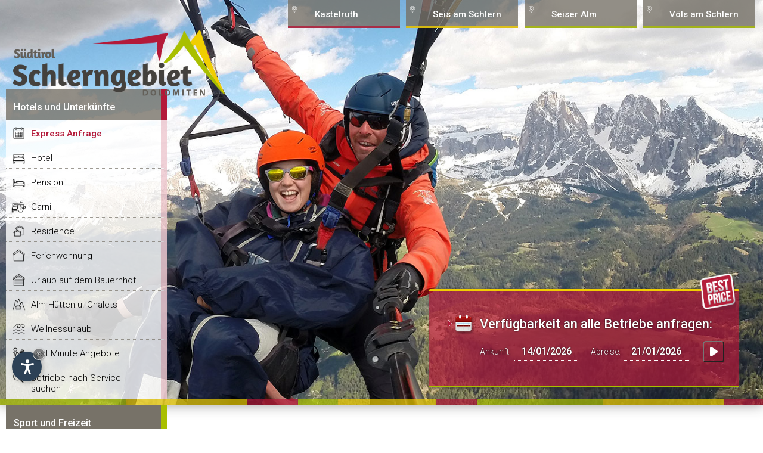

--- FILE ---
content_type: text/html
request_url: https://www.kastelruth.net/paragleiten.asp
body_size: 6326
content:
<!DOCTYPE html PUBLIC "-//W3C//DTD XHTML 1.0 Transitional//EN" "http://www.w3.org/TR/xhtml1/DTD/xhtml1-transitional.dtd">
<html xmlns="http://www.w3.org/1999/xhtml" lang="de">
<head>
<style>#slide_box { background: url('/_img_global/_slides/sc/parapendio.jpg') no-repeat center top; background-size: cover; }</style>
<meta http-equiv="Content-Type" content="text/html; charset=iso-8859-1" />
<title>Paragleiten im Schlerngebiet - Tandemparagleitfl&uuml;ge im Reich des Schlerns</title>
<meta name="keywords" content="Paragleiten, Schlerngebiet, Tandemparagleitfl&uuml;ge, Schlern, Gleitschirmflug, Dolomiten, Jahreszeit, Erlebnis" />
<meta name="description" content="Abheben  und Staunen - Ein Gleitschirmflug in den Dolomiten ist zu jeder Jahreszeit ein  besonderes Erlebnis" />
<meta name="author" content="Internet Service - www.internetservice.eu" />

<link rel="alternate" href="http://www.castelrotto.net/parapendio.asp" hreflang="it" lang="it" />
<link rel="alternate" href="http://www.kastelruth.net/paragleiten.asp" hreflang="de" lang="de" />
<link rel="alternate" href="http://www.altipiano-dello-sciliar.com/paragliding.asp" hreflang="en" lang="en" />
<meta name="language" content="de" />
<meta http-equiv="language" content="de" />
<meta http-equiv="Content-Language" content="de" />
<link rel="stylesheet" href="https://www.internetservice.it/cookies/is_cookies.css" media="print" onload="this.media='all'">
<script defer src="https://www.internetservice.it/cookies/is_cookies.js?lang=de"></script>
<script type="text/plain" data-cookiecategory="analytics">(function(w,d,s,l,i){w[l]=w[l]||[];w[l].push({'gtm.start':
new Date().getTime(),event:'gtm.js'});var f=d.getElementsByTagName(s)[0],
j=d.createElement(s),dl=l!='dataLayer'?'&l='+l:'';j.async=true;j.src=
'https://www.googletagmanager.com/gtm.js?id='+i+dl;f.parentNode.insertBefore(j,f);
})(window,document,'script','dataLayer','GTM-W8HPVG3');</script>

	<link rel="stylesheet" href="_scr_global/style2.css" type="text/css" media="all" />
	<script>var cur_language = "de";</script>
	
	<link rel="stylesheet" type="text/css" href="//code.jquery.com/ui/1.12.1/themes/base/jquery-ui.css" />
	<link rel="stylesheet" href="_scr_global/fancybox/jquery.fancybox-1.3.1b.css" />
	<script src="https://ajax.googleapis.com/ajax/libs/jquery/1.12.4/jquery.min.js"></script>
	<script src="https://ajax.googleapis.com/ajax/libs/jqueryui/1.12.1/jquery-ui.min.js"></script>
	<script src="_scr_global/fancybox/jquery.fancybox-1.3.1.js"></script>
	<script src="_scr_global/jquery.simpletip-1.3.1.pack.js"></script>
	
	<script type="text/javascript" src="_scr_global/functions2.js" defer></script>
	
	<script type="text/javascript" src="_scr_global/functions_de.js" defer></script>
	
					<style>#slide_box { background: url('../layout/slides/Default.jpg') no-repeat center top; background-size: cover; }</style>
				
	<script type="text/javascript"></script>
	<script type="text/javascript" src="/_scr_global/new_layout.js"></script><style>#slide_box { background: url('/_img_global/_slides/sc/parapendio.jpg') no-repeat center top; background-size: cover; }</style>
	<meta name="viewport" content="width=device-width,initial-scale=1.0,maximum-scale=1.0">


</head>

<body onload="Javascript:rembox('');">
	<div id="bgheader"></div>
	<div id="header">
		<div id="left_shadow">&nbsp;</div>
		<div id="line_top"><img src="img/_layout/pixel.gif" width="1" height="1" alt="" /></div>
		<div id="right_shadow">&nbsp;</div>
		<div id="logo_overlay">
			<div id="logo"><a href="http://www.kastelruth.net"><img src="../_img_global/logos/logo_schlern_de.png" alt="Schlerngebiet" border="0" /></a></div>
		</div>
		<div id="top_menu_01">
			<noscript><iframe src="<https://www.googletagmanager.com/ns.html?id=GTM-W8HPVG3>"
height="0" width="0" style="display:none;visibility:hidden"></iframe></noscript>
				<div id="left_menu_fixed" class="left_menu_list_fixed ">
				<p class="left_menu_head_fixed">Hotels und Unterk&uuml;nfte</p>
				<div class="left_menu_body_fixed">
					<a href="verfuegbarkeitsanfrage.asp">Express Anfrage
</a>
					<a href="hotels.asp">Hotel</a>
					<a href="pensionen.asp">Pension</a>
					<a href="garnis.asp">Garni</a>
					<a href="residence.asp">Residence</a>
					<a href="ferienwohnungen.asp">Ferienwohnung</a>
					<a href="urlaub-auf-dem-bauernhof.asp">Urlaub auf dem Bauernhof</a>
					<a href="alm-huetten.asp">Alm Hütten u. Chalets</a>
					<a href="hotel-ferienwohnung-mit-wellnessbereich.asp">Wellnessurlaub</a>
					<a href="last-minute-angebote.asp">Last Minute Angebote
</a>
					<a href="unterkunft-services.asp">Betriebe nach Service suchen</a>
				</div>
			</div>

	  	</div>
		<div id="top_menu">
			<div id="top_menu_02" class="menu_4"><a href="#" class="top_menu_link">Kastelruth</a></div>
			<div id="top_menu_03" class="menu_4"><a href="#" class="top_menu_link">Seis am Schlern</a></div>
			<div id="top_menu_04" class="menu_4"><a href="#" class="top_menu_link">Seiser Alm</a></div>
			<div id="top_menu_05" class="menu_4"><a href="#" class="top_menu_link">V&ouml;ls am Schlern</a></div>
		</div>
		<div id="top_menu_container" class="portal1">		<div id="top_menu_drop_2" class="menu_4 menu_111">
		<div class="top_menu_drop_title">Kastelruth</div>
			<a href="http://www.kastelruth.org/" class="top_menu_item0">Kastelruth</a>
			<a href="http://www.kastelruth.org/hotels.asp" class="top_menu_item0">Hotel</a>
			<a href="http://www.kastelruth.org/pensionen.asp" class="top_menu_item0">Pension</a>
			<a href="http://www.kastelruth.org/garnis.asp" class="top_menu_item0">Garni</a>
			<a href="http://www.kastelruth.org/residence.asp" class="top_menu_item0">Residence</a>
			<a href="http://www.kastelruth.org/ferienwohnungen.asp" class="top_menu_item0">Ferienwohnung</a>
			<a href="http://www.kastelruth.org/urlaub-auf-dem-bauernhof.asp" class="top_menu_item0">Urlaub auf dem Bauernhof</a>
			<a href="http://www.kastelruth.org/alm-huetten.asp" class="top_menu_item0">Alm Hütten</a>
			<a href="http://www.kastelruth.org/hotel-ferienwohnung-mit-wellnessbereich.asp
" class="top_menu_item0">Wellnessurlaub</a>
		</div>
		<div id="top_menu_drop_3" class="menu_4 menu_222">
		<div class="top_menu_drop_title">Seis am Schlern</div>
			<a href="http://www.seis-am-schlern.com/" class="top_menu_item0">Seis am Schlern</a>
			<a href="http://www.seis-am-schlern.com/hotels.asp" class="top_menu_item0">Hotel</a>
			<a href="http://www.seis-am-schlern.com/pensionen.asp" class="top_menu_item0">Pension</a>
			<a href="http://www.seis-am-schlern.com/garnis.asp" class="top_menu_item0">Garni</a>
			<a href="http://www.seis-am-schlern.com/residence.asp" class="top_menu_item0">Residence</a>
			<a href="http://www.seis-am-schlern.com/ferienwohnungen.asp" class="top_menu_item0">Ferienwohnung</a>
			<a href="http://www.seis-am-schlern.com/urlaub-auf-dem-bauernhof.asp" class="top_menu_item0">Urlaub auf dem Bauernhof</a>
			<a href="http://www.seis-am-schlern.com/alm-huetten.asp" class="top_menu_item0">Alm Hütten</a>
			<a href="http://www.seis-am-schlern.com/hotel-ferienwohnung-mit-wellnessbereich.asp
" class="top_menu_item0">Wellnessurlaub</a>
		</div>
		<div id="top_menu_drop_4" class="menu_4 menu_333">
		<div class="top_menu_drop_title">Seiser Alm</div>
			<a href="http://www.seiseralm.bz.it/" class="top_menu_item0">Seiser Alm</a>
			<a href="http://www.seiseralm.bz.it/hotels.asp" class="top_menu_item0">Hotel</a>
			<a href="http://www.seiseralm.bz.it/pensionen.asp" class="top_menu_item0">Pension</a>
			<a href="http://www.seiseralm.bz.it/garnis.asp" class="top_menu_item0">Garni</a>
			<a href="http://www.seiseralm.bz.it/residence.asp" class="top_menu_item0">Residence</a>
			<a href="http://www.seiseralm.bz.it/ferienwohnungen.asp" class="top_menu_item0">Ferienwohnung</a>
			<a href="http://www.seiseralm.bz.it/urlaub-auf-dem-bauernhof.asp" class="top_menu_item0">Urlaub auf dem Bauernhof</a>
			<a href="http://www.seiseralm.bz.it/alm-huetten.asp" class="top_menu_item0">Alm Hütten</a>
			<a href="http://www.seiseralm.bz.it/hotel-ferienwohnung-mit-wellnessbereich.asp
" class="top_menu_item0">Wellnessurlaub</a>
		</div>
		<div id="top_menu_drop_5" class="menu_4 menu_444">
		<div class="top_menu_drop_title">V&ouml;ls am Schlern</div>
			<a href="http://www.voels-am-schlern.com/" class="top_menu_item0">V&ouml;ls am Schlern</a>
			<a href="http://www.voels-am-schlern.com/hotels.asp" class="top_menu_item0">Hotel</a>
			<a href="http://www.voels-am-schlern.com/pensionen.asp" class="top_menu_item0">Pension</a>
			<a href="http://www.voels-am-schlern.com/garnis.asp" class="top_menu_item0">Garni</a>
			<a href="http://www.voels-am-schlern.com/residence.asp" class="top_menu_item0">Residence</a>
			<a href="http://www.voels-am-schlern.com/ferienwohnungen.asp" class="top_menu_item0">Ferienwohnung</a>
			<a href="http://www.voels-am-schlern.com/urlaub-auf-dem-bauernhof.asp" class="top_menu_item0">Urlaub auf dem Bauernhof</a>
			<a href="http://www.voels-am-schlern.com/alm-huetten.asp" class="top_menu_item0">Alm Hütten</a>
			<a href="http://www.voels-am-schlern.com/hotel-ferienwohnung-mit-wellnessbereich.asp
" class="top_menu_item0">Wellnessurlaub</a>
		</div>
		</div>
		<div id="slide_box"></div>
	</div>
	<div id="content">
		<div id="content_left">
			  			<div id="left_menu" class="left_menu_list ">
			  <p class="left_menu_head  left_menu_head_sport">Sport und Freizeit</p>
				<div class="left_menu_body left_menu_body_sport">
					<a href="ski-pisten.asp">Skipisten
</a>
					<a href="ski-schulen.asp">Skischulen
</a>
					<a href="ski-verleih.asp">Skiverleihe
</a>
					<a href="langlauf.asp">Langlauf
</a>
					<a href="rodeln.asp">Rodeln
</a>
					<a href="bergfuehrer.asp">Bergführer
</a>
					<a href="wandern.asp">Wandern
</a>
					<a href="schwimmen.asp">Schwimmen
</a>
					<a href="tennis.asp">Tennis
</a>
					<a href="mountainbike.asp">Mountainbike
</a>
					<a href="golf.asp">Golf
</a>
					<a href="reiten.asp">Reiten</a>
					<a href="paragleiten.asp" class="menu_left_selected">Paragleiten</a>
				</div>
			  <p class="left_menu_head left_menu_head_info">Touristeninformationen</p>
				<div class="left_menu_body left_menu_body_info">
					<a href="allgemeine-informationen.asp">Allgemeine Informationen
</a>
					<a href="tradition-und-kultur.asp">Tradition und Kultur
</a>
					<a href="veranstaltungen.asp">Veranstaltungen 
</a>
					<a href="sehenswuerdigkeiten.asp">Sehenswürdigkeiten
</a>
					<a href="taxi-bus-service.asp">Taxi und Bus Service
</a>
					<a href="aufstiegsanlagen.asp">Aufstiegsanlagen
</a>
					<a href="restaurants-und-gastronomie.asp">Restaurants und Gastronomie
</a>
					<a href="shopping.asp">Shopping</a>
					<a href="wetter.asp">Wetter
</a>
					<a href="anfahrt.asp">Anfahrt
</a>
				</div>
			  <p class="left_menu_head left_menu_head_webcam">Webcams, Bilder und Videos</p>
				<div class="left_menu_body left_menu_body_webcam">
					<a href="fotogalerie.asp">Fotogalerie
</a>
					<a href="videogalerie.asp">Videogalerie
</a>
					<a href="webcams.asp">Webcams
</a>
				</div>
			  <p class="left_menu_head" style="cursor:pointer" onclick="Javascript:OpenLink('default.asp')">Home</p>
				<div id="menu_left_bottom_space">&nbsp;</div>
			</div>

		</div>		<div id="content_center_big">
        	<div id="hotel_list_top_request_dm">
                	<div id="hotel_list_top_request">
                    		<form name="qr_form" id="qr_form" action="verfuegbarkeitsanfrage.asp" method="post" class="">
					<img src="/_img_global/bestprice.png" alt="Best Price Guarantee" class="qr_bestprice" />
					<img class="hotel_list_arrow_icon" src="../img/_layout/redarrow.gif" alt="" />
					<img class="hotel_list_calendar_icon" src="../img/_layout/cal_big.png" alt="" />
					<span class="hotel_list_top_request_title">Verf&uuml;gbarkeit an alle Betriebe anfragen:</span><br />
					Ankunft: <input type="text" class="hotel_list_top_request_input" id="qr_arrival" name="qr_arrival" value="14/01/2026" />
					&nbsp; Abreise: <input type="text" class="hotel_list_top_request_input" id="qr_departure" name="qr_departure" value="21/01/2026" />
					<input id="top_request_btn" type="button" class="hotel_list_top_btn_send" value=" " onclick="Javascript:Top_Request_Send();" />
				</form>

                	</div>
            </div>
			<div id="hotel_details_page_title">
				<h1>Paragleiten  im Schlerngebiet - Tandemparagleitfl&uuml;ge im Reich des Schlerns</h1>
		  </div>
    <div id="content_box">
	  <div id="hotel_details_box_info"> 
			    <h2>Abheben  und Staunen - Ein Gleitschirmflug in den Dolomiten ist zu jeder Jahreszeit ein  besonderes Erlebnis</h2>
			      <p>Das  Schlerngebiet ist ein fantastisches Fluggebiet und l&auml;dt Abenteuerlustige zu  einem unvergesslichen Tandemparagleitflug ein. Begleitet werden sie dabei von  einem erfahrenen Fluglehrer. <br />
Erleben Sie den Traum vom Fliegen hautnah und schweben Sie lautlos &uuml;ber das  Feriengebiet in den S&uuml;dtiroler Dolomiten. Der m&auml;chtige Schlern, die Seiser Alm,  D&ouml;rfer und T&auml;ler - die idyllische Landschaft des UNESCO Weltnaturerbes breitet  sich unter Ihnen aus und ist von oben fast noch sch&ouml;ner. Nur ein kurzer Sprint  trennt Sie vom ultimativen Gef&uuml;hl die Freiheit des Fliegens voll und ganz auszukosten.  Machen Sie sich selbst oder anderen ein Geschenk und erleben Sie ein echtes  Urlaubshighlight beim Gleitschirmfliegen.</p>
			    <br />

<div id="accordion">
	<div class="homelist_box">
		<h3> Tandemflüge Paragleiten in den Dolomiten </h3>
		<img src="/_img_global/pages/fly2.jpg" alt="Fly 2">
		
		<strong>Fly 2 Tandemflüge</strong><br />
		I-39040 Seiseralm (BZ) <br />
		Dolomiten - S&uuml;dtirol <br />
		Tel. +39 335 5716500<br />
		
		<a href="http://www.fly2.info/?utm_source=kastelruth.net&utm_medium=link&utm_campaign=Internet Service" class="map_button" target="_blank">Website &ouml;ffnen &gt;</a>
	</div>
	<div class="homelist_box">
		<h3> Alps Activ Siusi </h3>
		<img src="/_img_global/pages/alpsaktivsiusi.png" alt="Alps Aktiv">
		
		<strong>Alps Activ Siusi</strong><br />
		I-39040 Seis am Schlern (BZ) <br />
		Dolomiten - S&uuml;dtirol <br />
		
		<!--<a href="https://www.ski3000.it/?utm_source=kastelruth.net&utm_medium=link&utm_campaign=Internet Service" class="map_button" target="_blank">Visit the website &gt;</a>-->
	</div>
</div>

								<p><img src="_img_global/pages/fly2_global.jpg"/></p>
			  </div>
<div id="hotel_details_box_address">
					<div class="page_right_title">Bildergalerie:</div>
<a href="../img/_thumbnails/b/para01.jpg" rel="fbox"><img src="../img/_thumbnails/b/para01.jpg" class="right_page_gal_1" border="0" alt="gallery_01" /></a>
<a href="../img/_thumbnails/b/para02.jpg" rel="fbox"><img src="../img/_thumbnails/b/para02.jpg" class="right_page_gal_2" border="0" alt="gallery_02" /></a>
<a href="../img/_thumbnails/b/para03.jpg" rel="fbox"><img src="../img/_thumbnails/b/para03.jpg" class="right_page_gal_3" border="0" alt="gallery_03" /></a>
<a href="../img/_thumbnails/b/para04.jpg" rel="fbox"><img src="../img/_thumbnails/b/para04.jpg" class="right_page_gal_4" border="0" alt="gallery_04" /></a>
<div class="page_right_title">Veranstaltungen:</div>
<a href="veranstaltungen.asp?id=48" class="right_event"><span class="right_event_date">30/01/2026</span><br /><span class="right_event_title">18. S&uuml;dtirol Moonlight Classic Seiser Alm - ab 20.00 Uhr</span></a><a href="veranstaltungen.asp?id=84" class="right_event"><span class="right_event_date">29/05/2026 - 31/05/2026</span><br /><span class="right_event_title">Oswald von Wolkenstein Ritt</span></a><a href="veranstaltungen.asp" class="right_event_more">Alle anzeigen &gt;</a>
<div class="page_right_title">Wettervorhersage:</div>

<div class="page_right_title">Unterk&uuml;nfte im Schlerngebiet:</div>
<a href="verfuegbarkeitsanfrage.asp" class="page_right_requestlink">Verf&uuml;gbarkeit anfragen</a><a href="unterkuenfte-mit-kinderbetreuung.asp" class="page_right_memolink">Unterk&uuml;nfte mit Kinderbetreuung</a><a href="unterkuenfte-mit-gefuehrten-wanderungen.asp" class="page_right_memolink">Unterk&uuml;nfte mit Gef&uuml;hrten Wanderungen</a><a href="unterkuenfte-mit-wellnessbereich.asp" class="page_right_memolink">Unterk&uuml;nfte mit Wellnessbereich</a>
				</div>
			</div>
		</div>
	</div>
	<div id="footer">
		<div id="footer_content">
			<div id="remember_box_container" class="">&nbsp;</div>
<a href="suche.asp" class="hotel_search_link"><img src="/_img_global/icons/icn_acc_src.png" /><b>Unterkunft</b> suchen...</a><div class="copyright">Copyright &copy; <a href="https://www.internetservice.eu"><span style="text-transform:uppercase">Internet Service</span></a> &nbsp; | &nbsp; <a href="impressum.asp">Impressum</a> &nbsp;&nbsp;&nbsp;|&nbsp;&nbsp;&nbsp; P.IVA 02296350214</div><a href="verfuegbarkeitsanfrage.asp" class="mob_request"><img src="/_img_global/bestprice.png" />Unverbindliche Anfrage &gt;</a><div id="language_box" class=""><a href="http://www.altipiano-dello-sciliar.com/paragliding.asp" class="language_link" lang="en">english</a><a href="http://www.kastelruth.net/paragleiten.asp" class="language_select" lang="de">deutsch</a><a href="http://www.castelrotto.net/parapendio.asp" class="language_link" lang="it">italiano</a>
<a href="Javascript:goToByScroll('header')" class="language_link">&and;</a></div>
		</div>
	</div>
	<script type="text/javascript" src="_scr_global/functions_footer.js"></script>
		<div id='smart' class=''>		<div id='smart_menu'>			<div class='smart_voce' id='smart_voce_strutture'>Hotels und Unterk&uuml;nfte</div>			<div class='smart_voce' id='smart_voce_fie' open_menu='menu_111'>V&ouml;ls am Schlern</div>			<div class='smart_voce' id='smart_voce_castelrotto' open_menu='menu_222'>Kastelruth</div>			<div class='smart_voce' id='smart_voce_siusi' open_menu='menu_333'>Seis am Schlern</div>			<div class='smart_voce' id='smart_voce_alpe' open_menu='menu_444'>Seiser Alm</div>			<div class='smart_voce' id='smart_voce_ricerca_avanzata' onclick="Javascript:OpenLink('suche.asp')" >Unterkunft Suchen</div>			<div class='smart_voce' id='smart_voce_ricerca_per_servizi' onclick="Javascript:OpenLink('unterkunft-services.asp')" >Betriebe nach Service suchen</div>			<div class='smart_voce' id='smart_voce_sport'>Sport und Freizeit</div>			<div class='smart_voce' id='smart_voce_info'>Touristeninformationen</div>			<div class='smart_voce' id='smart_voce_webcam'>Webcams, Bilder und Videos</div>			<div class='smart_voce' onclick="Javascript:OpenLink('default.asp')" id='smart_voce_home'>Home</div>		</div>		<div id='smart_buttons' class='smart_buttons_entry'>			<div class='smart_button hidden' id='smart_link_back'></div>			<div class='smart_button' id='smart_link_menu'></div>			<div class='smart_button' id='smart_link_fast' onclick="Javascript:OpenLink('verfuegbarkeitsanfrage.asp')" ></div>			<div class='smart_button' id='smart_link_preferiti'></div>			<div class='smart_button' id='smart_link_ricerca'></div>			<div class='smart_button' id='smart_link_alloggi'></div>			<div class='smart_button' id='smart_link_lingue'></div>			<div class='smart_button hidden' id='smart_link_close'></div>			<a id='goTop_clone' href="Javascript:goToByScroll('header')"></a>		</di'>	</div>	<div id="remember_box_void">Sie haben keine Favoriten eingef&uuml;gt.<!--<br/>Usa la funzione <i class='add_remember'></i> per aggiungere una struttura ai tuoi preferiti. /*inserire un testo che spiga e invita alla funzione preferiti*/--></div>	<div id="ricerche_box">		<div id="ricerca_1" onclick="Javascript:OpenLink('suche.asp')">Erweiterte Suche</div>		<div id="ricerca_2" onclick="Javascript:OpenLink('unterkunft-services.asp')">Betriebe nach Service suchen</div>	</div>	<div id="smart_link_menu_clone"><div class="mobile_btn not-active"><span></span><span></span><span></span></div></div>	<div id="smart_menu_sites"></div><script>history.pushState(null,null,location.href);window.onpopstate=function(){history.go(1);};</script>
	<script type="text/javascript">
	
	</script>
</body>
</html>

--- FILE ---
content_type: application/javascript
request_url: https://www.kastelruth.net/_scr_global/functions_footer.js
body_size: 235
content:
var scrollSpeed = 10; 		// Speed in milliseconds
var step = 1; 				// How many pixels to move per step
var current = 0;			// The current pixel row
var imageHeight = 489;		// Background image height
var headerHeight = 489;		// How tall the header is.
//The pixel row where to start a new loop
var restartPosition = -(imageHeight - headerHeight);
/*
function scrollBg(){
	//Go to next pixel row.
	current -= step;
	//If at the end of the image, then go to the top.
	if (current == restartPosition){
		current = 0;
	}
	//Set the CSS of the header.
	$('#bgheader').css("background-position",""+current+"px 0");
}

//Calls the scrolling function repeatedly
var init = setInterval("scrollBg()", scrollSpeed);
*/

--- FILE ---
content_type: application/javascript
request_url: https://www.kastelruth.net/_scr_global/fancybox/jquery.fancybox-1.3.1.js
body_size: 9156
content:
/*
 * FancyBox - jQuery Plugin
 * Simple and fancy lightbox alternative
 *
 * Examples and documentation at: http://fancybox.net
 * 
 * Copyright (c) 2008 - 2010 Janis Skarnelis
 *
 * Version: 1.3.1 (05/03/2010)
 * Requires: jQuery v1.3+
 *
 * Dual licensed under the MIT and GPL licenses:
 *   http://www.opensource.org/licenses/mit-license.php
 *   http://www.gnu.org/licenses/gpl.html
 */

(function($) {

	var tmp, loading, overlay, wrap, outer, inner, close, nav_left, nav_right,

		selectedIndex = 0, selectedOpts = {}, selectedArray = [], currentIndex = 0, currentOpts = {}, currentArray = [],

		ajaxLoader = null, imgPreloader = new Image(), imgRegExp = /\.(jpg|gif|png|bmp|jpeg)(.*)?$/i, swfRegExp = /[^\.]\.(swf)\s*$/i,

		loadingTimer, loadingFrame = 1,

		start_pos, final_pos, busy = false, shadow = 20, fx = $.extend($('<div/>')[0], { prop: 0 }), titleh = 0, 

		isIE6 = !$.support.opacity && !window.XMLHttpRequest,

		/*
		 * Private methods 
		 */

		fancybox_abort = function() {
			loading.hide();

			imgPreloader.onerror = imgPreloader.onload = null;

			if (ajaxLoader) {
				ajaxLoader.abort();
			}

			tmp.empty();
		},

		fancybox_error = function() {
			$.fancybox('<p id="fancybox_error">The requested content cannot be loaded.<br />Please try again later.</p>', {
				'scrolling'		: 'no',
				'padding'		: 20,
				'transitionIn'	: 'none',
				'transitionOut'	: 'none'
			});
		},

		fancybox_get_viewport = function() {
			return [ $(window).width(), $(window).height(), $(document).scrollLeft(), $(document).scrollTop() ];
		},

		fancybox_get_zoom_to = function () {
			var view	= fancybox_get_viewport(),
				to		= {},

				margin = currentOpts.margin,
				resize = currentOpts.autoScale,

				horizontal_space	= (shadow + margin) * 2,
				vertical_space		= (shadow + margin) * 2,
				double_padding		= (currentOpts.padding * 2),
				
				ratio;

			if (currentOpts.width.toString().indexOf('%') > -1) {
				to.width = ((view[0] * parseFloat(currentOpts.width)) / 100) - (shadow * 2) ;
				resize = false;

			} else {
				to.width = currentOpts.width + double_padding;
			}

			if (currentOpts.height.toString().indexOf('%') > -1) {
				to.height = ((view[1] * parseFloat(currentOpts.height)) / 100) - (shadow * 2);
				resize = false;

			} else {
				to.height = currentOpts.height + double_padding;
			}

			if (resize && (to.width > (view[0] - horizontal_space) || to.height > (view[1] - vertical_space))) {
				if (selectedOpts.type == 'image' || selectedOpts.type == 'swf') {
					horizontal_space	+= double_padding;
					vertical_space		+= double_padding;

					ratio = Math.min(Math.min( view[0] - horizontal_space, currentOpts.width) / currentOpts.width, Math.min( view[1] - vertical_space, currentOpts.height) / currentOpts.height);

					to.width	= Math.round(ratio * (to.width	- double_padding)) + double_padding;
					to.height	= Math.round(ratio * (to.height	- double_padding)) + double_padding;

				} else {
					to.width	= Math.min(to.width,	(view[0] - horizontal_space));
					to.height	= Math.min(to.height,	(view[1] - vertical_space));
				}
			}

			to.top	= view[3] + ((view[1] - (to.height	+ (shadow * 2 ))) * 0.5);
			to.left	= view[2] + ((view[0] - (to.width	+ (shadow * 2 ))) * 0.5);

			if (currentOpts.autoScale === false) {
				to.top	= Math.max(view[3] + margin, to.top);
				to.left	= Math.max(view[2] + margin, to.left);
			}

			return to;
		},

		fancybox_format_title = function(title) {
			if (title && title.length) {
				switch (currentOpts.titlePosition) {
					case 'inside':
						return title;
					case 'over':
						return '<span id="fancybox-title-over">' + title + '</span>';
					default:
						return '<span id="fancybox-title-wrap"><span id="fancybox-title-left"></span><span id="fancybox-title-main">' + title + '</span><span id="fancybox-title-right"></span></span>';
				}
			}

			return false;
		},

		fancybox_process_title = function() {
			var title	= currentOpts.title,
				width	= final_pos.width - (currentOpts.padding * 2),
				titlec	= 'fancybox-title-' + currentOpts.titlePosition;
				
			$('#fancybox-title').remove();

			titleh = 0;

			if (currentOpts.titleShow === false) {
				return;
			}

			title = $.isFunction(currentOpts.titleFormat) ? currentOpts.titleFormat(title, currentArray, currentIndex, currentOpts) : fancybox_format_title(title);

			if (!title || title === '') {
				return;
			}

			$('<div id="fancybox-title" class="' + titlec + '" />').css({
				'width'			: width,
				'paddingLeft'	: currentOpts.padding,
				'paddingRight'	: currentOpts.padding
			}).html(title).appendTo('body');

			switch (currentOpts.titlePosition) {
				case 'inside':
					titleh = $("#fancybox-title").outerHeight(true) - currentOpts.padding;
					final_pos.height += titleh;
				break;

				case 'over':
					$('#fancybox-title').css('bottom', currentOpts.padding);
				break;

				default:
					$('#fancybox-title').css('bottom', $("#fancybox-title").outerHeight(true) * -1);
				break;
			}

			$('#fancybox-title').appendTo( outer ).hide();
		},

		fancybox_set_navigation = function() {
			$(document).unbind('keydown.fb').bind('keydown.fb', function(e) {
				if (e.keyCode == 27 && currentOpts.enableEscapeButton) {
					e.preventDefault();
					$.fancybox.close();

				} else if (e.keyCode == 37) {
					e.preventDefault();
					$.fancybox.prev();

				} else if (e.keyCode == 39) {
					e.preventDefault();
					$.fancybox.next();
				}
			});

			if ($.fn.mousewheel) {
				wrap.unbind('mousewheel.fb');

				if (currentArray.length > 1) {
					wrap.bind('mousewheel.fb', function(e, delta) {
						e.preventDefault();

						if (busy || delta === 0) {
							return;
						}

						if (delta > 0) {
							$.fancybox.prev();
						} else {
							$.fancybox.next();
						}
					});
				}
			}

			if (!currentOpts.showNavArrows) { return; }

			if ((currentOpts.cyclic && currentArray.length > 1) || currentIndex !== 0) {
				nav_left.show();
			}

			if ((currentOpts.cyclic && currentArray.length > 1) || currentIndex != (currentArray.length -1)) {
				nav_right.show();
			}
		},

		fancybox_preload_images = function() {
			var href, 
				objNext;
				
			if ((currentArray.length -1) > currentIndex) {
				href = currentArray[ currentIndex + 1 ].href;

				if (typeof href !== 'undefined' && href.match(imgRegExp)) {
					objNext = new Image();
					objNext.src = href;
				}
			}

			if (currentIndex > 0) {
				href = currentArray[ currentIndex - 1 ].href;

				if (typeof href !== 'undefined' && href.match(imgRegExp)) {
					objNext = new Image();
					objNext.src = href;
				}
			}
		},

		_finish = function () {
			inner.css('overflow', (currentOpts.scrolling == 'auto' ? (currentOpts.type == 'image' || currentOpts.type == 'iframe' || currentOpts.type == 'swf' ? 'hidden' : 'auto') : (currentOpts.scrolling == 'yes' ? 'auto' : 'visible')));

			if (!$.support.opacity) {
				inner.get(0).style.removeAttribute('filter');
				wrap.get(0).style.removeAttribute('filter');
			}

			$('#fancybox-title').show();

			if (currentOpts.hideOnContentClick)	{
				inner.one('click', $.fancybox.close);
			}
			if (currentOpts.hideOnOverlayClick)	{
				overlay.one('click', $.fancybox.close);
			}

			if (currentOpts.showCloseButton) {
				close.show();
			}

			fancybox_set_navigation();

			$(window).bind("resize.fb", $.fancybox.center);

			if (currentOpts.centerOnScroll) {
				$(window).bind("scroll.fb", $.fancybox.center);
			} else {
				$(window).unbind("scroll.fb");
			}

			if ($.isFunction(currentOpts.onComplete)) {
				currentOpts.onComplete(currentArray, currentIndex, currentOpts);
			}

			busy = false;

			fancybox_preload_images();
		},

		fancybox_draw = function(pos) {
			var width	= Math.round(start_pos.width	+ (final_pos.width	- start_pos.width)	* pos),
				height	= Math.round(start_pos.height	+ (final_pos.height	- start_pos.height)	* pos),

				top		= Math.round(start_pos.top	+ (final_pos.top	- start_pos.top)	* pos),
				left	= Math.round(start_pos.left	+ (final_pos.left	- start_pos.left)	* pos);

			wrap.css({
				'width'		: width		+ 'px',
				'height'	: height	+ 'px',
				'top'		: top		+ 'px',
				'left'		: left		+ 'px'
			});

			width	= Math.max(width - currentOpts.padding * 2, 0);
			height	= Math.max(height - (currentOpts.padding * 2 + (titleh * pos)), 0);

			inner.css({
				'width'		: width		+ 'px',
				'height'	: height	+ 'px'
			});

			if (typeof final_pos.opacity !== 'undefined') {
				wrap.css('opacity', (pos < 0.5 ? 0.5 : pos));
			}
		},

		fancybox_get_obj_pos = function(obj) {
			var pos		= obj.offset();

			pos.top		+= parseFloat( obj.css('paddingTop') )	|| 0;
			pos.left	+= parseFloat( obj.css('paddingLeft') )	|| 0;

			pos.top		+= parseFloat( obj.css('border-top-width') )	|| 0;
			pos.left	+= parseFloat( obj.css('border-left-width') )	|| 0;

			pos.width	= obj.width();
			pos.height	= obj.height();

			return pos;
		},

		fancybox_get_zoom_from = function() {
			var orig = selectedOpts.orig ? $(selectedOpts.orig) : false,
				from = {},
				pos,
				view;

			if (orig && orig.length) {
				pos = fancybox_get_obj_pos(orig);

				from = {
					width	: (pos.width	+ (currentOpts.padding * 2)),
					height	: (pos.height	+ (currentOpts.padding * 2)),
					top		: (pos.top		- currentOpts.padding - shadow),
					left	: (pos.left		- currentOpts.padding - shadow)
				};
				
			} else {
				view = fancybox_get_viewport();

				from = {
					width	: 1,
					height	: 1,
					top		: view[3] + view[1] * 0.5,
					left	: view[2] + view[0] * 0.5
				};
			}

			return from;
		},

		fancybox_show = function() {
			loading.hide();

			if (wrap.is(":visible") && $.isFunction(currentOpts.onCleanup)) {
				if (currentOpts.onCleanup(currentArray, currentIndex, currentOpts) === false) {
					$.event.trigger('fancybox-cancel');

					busy = false;
					return;
				}
			}

			currentArray	= selectedArray;
			currentIndex	= selectedIndex;
			currentOpts		= selectedOpts;

			inner.get(0).scrollTop	= 0;
			inner.get(0).scrollLeft	= 0;

			if (currentOpts.overlayShow) {
				if (isIE6) {
					$('select:not(#fancybox-tmp select)').filter(function() {
						return this.style.visibility !== 'hidden';
					}).css({'visibility':'hidden'}).one('fancybox-cleanup', function() {
						this.style.visibility = 'inherit';
					});
				}

				overlay.css({
					'background-color'	: currentOpts.overlayColor,
					'opacity'			: currentOpts.overlayOpacity
				}).unbind().show();
			}

			final_pos = fancybox_get_zoom_to();

			fancybox_process_title();

			if (wrap.is(":visible")) {
				$( close.add( nav_left ).add( nav_right ) ).hide();

				var pos = wrap.position(),
					equal;

				start_pos = {
					top		:	pos.top ,
					left	:	pos.left,
					width	:	wrap.width(),
					height	:	wrap.height()
				};

				equal = (start_pos.width == final_pos.width && start_pos.height == final_pos.height);

				inner.fadeOut(currentOpts.changeFade, function() {
					var finish_resizing = function() {
						inner.html( tmp.contents() ).fadeIn(currentOpts.changeFade, _finish);
					};
					
					$.event.trigger('fancybox-change');

					inner.empty().css('overflow', 'hidden');

					if (equal) {
						inner.css({
							top			: currentOpts.padding,
							left		: currentOpts.padding,
							width		: Math.max(final_pos.width	- (currentOpts.padding * 2), 1),
							height		: Math.max(final_pos.height	- (currentOpts.padding * 2) - titleh, 1)
						});
						
						finish_resizing();

					} else {
						inner.css({
							top			: currentOpts.padding,
							left		: currentOpts.padding,
							width		: Math.max(start_pos.width	- (currentOpts.padding * 2), 1),
							height		: Math.max(start_pos.height	- (currentOpts.padding * 2), 1)
						});
						
						fx.prop = 0;

						$(fx).animate({ prop: 1 }, {
							 duration	: currentOpts.changeSpeed,
							 easing		: currentOpts.easingChange,
							 step		: fancybox_draw,
							 complete	: finish_resizing
						});
					}
				});

				return;
			}

			wrap.css('opacity', 1);

			if (currentOpts.transitionIn == 'elastic') {
				start_pos = fancybox_get_zoom_from();

				inner.css({
						top			: currentOpts.padding,
						left		: currentOpts.padding,
						width		: Math.max(start_pos.width	- (currentOpts.padding * 2), 1),
						height		: Math.max(start_pos.height	- (currentOpts.padding * 2), 1)
					})
					.html( tmp.contents() );

				wrap.css(start_pos).show();

				if (currentOpts.opacity) {
					final_pos.opacity = 0;
				}

				fx.prop = 0;

				$(fx).animate({ prop: 1 }, {
					 duration	: currentOpts.speedIn,
					 easing		: currentOpts.easingIn,
					 step		: fancybox_draw,
					 complete	: _finish
				});

			} else {
				inner.css({
						top			: currentOpts.padding,
						left		: currentOpts.padding,
						width		: Math.max(final_pos.width	- (currentOpts.padding * 2), 1),
						height		: Math.max(final_pos.height	- (currentOpts.padding * 2) - titleh, 1)
					})
					.html( tmp.contents() );

				wrap.css( final_pos ).fadeIn( currentOpts.transitionIn == 'none' ? 0 : currentOpts.speedIn, _finish );
			}
		},

		fancybox_process_inline = function() {
			tmp.width(	selectedOpts.width );
			tmp.height(	selectedOpts.height );

			if (selectedOpts.width	== 'auto') {
				selectedOpts.width = tmp.width();
			}
			if (selectedOpts.height	== 'auto') {
				selectedOpts.height	= tmp.height();
			}

			fancybox_show();
		},
		
		fancybox_process_image = function() {
			busy = true;

			selectedOpts.width	= imgPreloader.width;
			selectedOpts.height	= imgPreloader.height;

			$("<img />").attr({
				'id'	: 'fancybox-img',
				'src'	: imgPreloader.src,
				'alt'	: selectedOpts.title
			}).appendTo( tmp );

			fancybox_show();
		},

		fancybox_start = function() {
			fancybox_abort();

			var obj	= selectedArray[ selectedIndex ],
				href, 
				type, 
				title,
				str,
				emb,
				selector,
				data;

			selectedOpts = $.extend({}, $.fn.fancybox.defaults, (typeof $(obj).data('fancybox') == 'undefined' ? selectedOpts : $(obj).data('fancybox')));
			title = obj.title || $(obj).title || selectedOpts.title || '';
			
			if (obj.nodeName && !selectedOpts.orig) {
				selectedOpts.orig = $(obj).children("img:first").length ? $(obj).children("img:first") : $(obj);
			}

			if (title === '' && selectedOpts.orig) {
				title = selectedOpts.orig.attr('alt');
			}

			if (obj.nodeName && (/^(?:javascript|#)/i).test(obj.href)) {
				href = selectedOpts.href || null;
			} else {
				href = selectedOpts.href || obj.href || null;
			}

			if (selectedOpts.type) {
				type = selectedOpts.type;

				if (!href) {
					href = selectedOpts.content;
				}
				
			} else if (selectedOpts.content) {
				type	= 'html';

			} else if (href) {
				if (href.match(imgRegExp)) {
					type = 'image';

				} else if (href.match(swfRegExp)) {
					type = 'swf';

				} else if ($(obj).hasClass("iframe")) {
					type = 'iframe';

				} else if (href.match(/#/)) {
					obj = href.substr(href.indexOf("#"));

					type = $(obj).length > 0 ? 'inline' : 'ajax';
				} else {
					type = 'ajax';
				}
			} else {
				type = 'inline';
			}

			selectedOpts.type	= type;
			selectedOpts.href	= href;
			selectedOpts.title	= title;

			if (selectedOpts.autoDimensions && selectedOpts.type !== 'iframe' && selectedOpts.type !== 'swf') {
				selectedOpts.width		= 'auto';
				selectedOpts.height		= 'auto';
			}

			if (selectedOpts.modal) {
				selectedOpts.overlayShow		= true;
				selectedOpts.hideOnOverlayClick	= false;
				selectedOpts.hideOnContentClick	= false;
				selectedOpts.enableEscapeButton	= false;
				selectedOpts.showCloseButton	= false;
			}

			if ($.isFunction(selectedOpts.onStart)) {
				if (selectedOpts.onStart(selectedArray, selectedIndex, selectedOpts) === false) {
					busy = false;
					return;
				}
			}

			tmp.css('padding', (shadow + selectedOpts.padding + selectedOpts.margin));

			$('.fancybox-inline-tmp').unbind('fancybox-cancel').bind('fancybox-change', function() {
				$(this).replaceWith(inner.children());
			});

			switch (type) {
				case 'html' :
					tmp.html( selectedOpts.content );
					fancybox_process_inline();
				break;

				case 'inline' :
					$('<div class="fancybox-inline-tmp" />').hide().insertBefore( $(obj) ).bind('fancybox-cleanup', function() {
						$(this).replaceWith(inner.children());
					}).bind('fancybox-cancel', function() {
						$(this).replaceWith(tmp.children());
					});

					$(obj).appendTo(tmp);

					fancybox_process_inline();
				break;

				case 'image':
					busy = false;

					$.fancybox.showActivity();

					imgPreloader = new Image();

					imgPreloader.onerror = function() {
						fancybox_error();
					};

					imgPreloader.onload = function() {
						imgPreloader.onerror = null;
						imgPreloader.onload = null;
						fancybox_process_image();
					};

					imgPreloader.src = href;
		
				break;

				case 'swf':
					str = '<object classid="clsid:D27CDB6E-AE6D-11cf-96B8-444553540000" width="' + selectedOpts.width + '" height="' + selectedOpts.height + '"><param name="movie" value="../../scr/fancybox/' + href + '"></param>';
					emb = '';
					
					$.each(selectedOpts.swf, function(name, val) {
						str += '<param name="' + name + '" value="' + val + '"></param>';
						emb += ' ' + name + '="' + val + '"';
					});

					str += '<embed src="' + href + '" type="application/x-shockwave-flash" width="' + selectedOpts.width + '" height="' + selectedOpts.height + '"' + emb + '></embed></object>';

					tmp.html(str);

					fancybox_process_inline();
				break;

				case 'ajax':
					selector	= href.split('#', 2);
					data		= selectedOpts.ajax.data || {};

					if (selector.length > 1) {
						href = selector[0];

						if (typeof data == "string") {
							data += '&selector=' + selector[1];
						} else {
							data.selector = selector[1];
						}
					}

					busy = false;
					$.fancybox.showActivity();

					ajaxLoader = $.ajax($.extend(selectedOpts.ajax, {
						url		: href,
						data	: data,
						error	: fancybox_error,
						success : function(data, textStatus, XMLHttpRequest) {
							if (ajaxLoader.status == 200) {
								tmp.html( data );
								fancybox_process_inline();
							}
						}
					}));

				break;

				case 'iframe' :
					$('<iframe id="fancybox-frame" name="fancybox-frame' + new Date().getTime() + '" frameborder="0" hspace="0" scrolling="' + selectedOpts.scrolling + '" src="' + selectedOpts.href + '"></iframe>').appendTo(tmp);
					fancybox_show();
				break;
			}
		},

		fancybox_animate_loading = function() {
			if (!loading.is(':visible')){
				clearInterval(loadingTimer);
				return;
			}

			$('div', loading).css('top', (loadingFrame * -40) + 'px');

			loadingFrame = (loadingFrame + 1) % 12;
		},

		fancybox_init = function() {
			if ($("#fancybox-wrap").length) {
				return;
			}

			$('body').append(
				tmp			= $('<div id="fancybox-tmp"></div>'),
				loading		= $('<div id="fancybox-loading"><div></div></div>'),
				overlay		= $('<div id="fancybox-overlay"></div>'),
				wrap		= $('<div id="fancybox-wrap"></div>')
			);

			if (!$.support.opacity) {
				wrap.addClass('fancybox-ie');
				loading.addClass('fancybox-ie');
			}

			outer = $('<div id="fancybox-outer"></div>')
				.append('<div class="fancy-bg" id="fancy-bg-n"></div><div class="fancy-bg" id="fancy-bg-ne"></div><div class="fancy-bg" id="fancy-bg-e"></div><div class="fancy-bg" id="fancy-bg-se"></div><div class="fancy-bg" id="fancy-bg-s"></div><div class="fancy-bg" id="fancy-bg-sw"></div><div class="fancy-bg" id="fancy-bg-w"></div><div class="fancy-bg" id="fancy-bg-nw"></div>')
				.appendTo( wrap );

			outer.append(
				inner		= $('<div id="fancybox-inner"></div>'),
				close		= $('<a id="fancybox-close"></a>'),

				nav_left	= $('<a href="javascript:;" id="fancybox-left"><span class="fancy-ico" id="fancybox-left-ico"></span></a>'),
				nav_right	= $('<a href="javascript:;" id="fancybox-right"><span class="fancy-ico" id="fancybox-right-ico"></span></a>')
			);

			close.click($.fancybox.close);
			loading.click($.fancybox.cancel);

			nav_left.click(function(e) {
				e.preventDefault();
				$.fancybox.prev();
			});

			nav_right.click(function(e) {
				e.preventDefault();
				$.fancybox.next();
			});

			if (isIE6) {
				overlay.get(0).style.setExpression('height',	"document.body.scrollHeight > document.body.offsetHeight ? document.body.scrollHeight : document.body.offsetHeight + 'px'");
				loading.get(0).style.setExpression('top',		"(-20 + (document.documentElement.clientHeight ? document.documentElement.clientHeight/2 : document.body.clientHeight/2 ) + ( ignoreMe = document.documentElement.scrollTop ? document.documentElement.scrollTop : document.body.scrollTop )) + 'px'");

				outer.prepend('<iframe id="fancybox-hide-sel-frame" src="javascript:\'\';" scrolling="no" frameborder="0" ></iframe>');
			}
		};

	/*
	 * Public methods 
	 */

	$.fn.fancybox = function(options) {
		$(this)
			.data('fancybox', $.extend({}, options, ($.metadata ? $(this).metadata() : {})))
			.unbind('click.fb').bind('click.fb', function(e) {
				e.preventDefault();

				if (busy) {
					return;
				}

				busy = true;

				$(this).blur();

				selectedArray	= [];
				selectedIndex	= 0;

				var rel = $(this).attr('rel') || '';

				if (!rel || rel == '' || rel === 'nofollow') {
					selectedArray.push(this);

				} else {
					selectedArray	= $("a[rel=" + rel + "], area[rel=" + rel + "]");
					selectedIndex	= selectedArray.index( this );
				}

				fancybox_start();

				return false;
			});

		return this;
	};

	$.fancybox = function(obj) {
		if (busy) {
			return;
		}

		busy = true;

		var opts = typeof arguments[1] !== 'undefined' ? arguments[1] : {};

		selectedArray	= [];
		selectedIndex	= opts.index || 0;

		if ($.isArray(obj)) {
			for (var i = 0, j = obj.length; i < j; i++) {
				if (typeof obj[i] == 'object') {
					$(obj[i]).data('fancybox', $.extend({}, opts, obj[i]));
				} else {
					obj[i] = $({}).data('fancybox', $.extend({content : obj[i]}, opts));
				}
			}

			selectedArray = jQuery.merge(selectedArray, obj);

		} else {
			if (typeof obj == 'object') {
				$(obj).data('fancybox', $.extend({}, opts, obj));
			} else {
				obj = $({}).data('fancybox', $.extend({content : obj}, opts));
			}

			selectedArray.push(obj);
		}

		if (selectedIndex > selectedArray.length || selectedIndex < 0) {
			selectedIndex = 0;
		}

		fancybox_start();
	};

	$.fancybox.showActivity = function() {
		clearInterval(loadingTimer);

		loading.show();
		loadingTimer = setInterval(fancybox_animate_loading, 66);
	};

	$.fancybox.hideActivity = function() {
		loading.hide();
	};

	$.fancybox.next = function() {
		return $.fancybox.pos( currentIndex + 1);
	};
	
	$.fancybox.prev = function() {
		return $.fancybox.pos( currentIndex - 1);
	};

	$.fancybox.pos = function(pos) {
		if (busy) {
			return;
		}

		pos = parseInt(pos, 10);

		if (pos > -1 && currentArray.length > pos) {
			selectedIndex = pos;
			fancybox_start();
		}

		if (currentOpts.cyclic && currentArray.length > 1 && pos < 0) {
			selectedIndex = currentArray.length - 1;
			fancybox_start();
		}

		if (currentOpts.cyclic && currentArray.length > 1 && pos >= currentArray.length) {
			selectedIndex = 0;
			fancybox_start();
		}

		return;
	};

	$.fancybox.cancel = function() {
		if (busy) {
			return;
		}

		busy = true;

		$.event.trigger('fancybox-cancel');

		fancybox_abort();

		if (selectedOpts && $.isFunction(selectedOpts.onCancel)) {
			selectedOpts.onCancel(selectedArray, selectedIndex, selectedOpts);
		}

		busy = false;
	};

	// Note: within an iframe use - parent.$.fancybox.close();
	$.fancybox.close = function() {
		if (busy || wrap.is(':hidden')) {
			return;
		}

		busy = true;

		if (currentOpts && $.isFunction(currentOpts.onCleanup)) {
			if (currentOpts.onCleanup(currentArray, currentIndex, currentOpts) === false) {
				busy = false;
				return;
			}
		}

		fancybox_abort();

		$(close.add( nav_left ).add( nav_right )).hide();

		$('#fancybox-title').remove();

		wrap.add(inner).add(overlay).unbind();

		$(window).unbind("resize.fb scroll.fb");
		$(document).unbind('keydown.fb');

		function _cleanup() {
			overlay.fadeOut('fast');

			wrap.hide();

			$.event.trigger('fancybox-cleanup');

			inner.empty();

			if ($.isFunction(currentOpts.onClosed)) {
				currentOpts.onClosed(currentArray, currentIndex, currentOpts);
			}

			currentArray	= selectedOpts	= [];
			currentIndex	= selectedIndex	= 0;
			currentOpts		= selectedOpts	= {};

			busy = false;
		}

		inner.css('overflow', 'hidden');

		if (currentOpts.transitionOut == 'elastic') {
			start_pos = fancybox_get_zoom_from();

			var pos = wrap.position();

			final_pos = {
				top		:	pos.top ,
				left	:	pos.left,
				width	:	wrap.width(),
				height	:	wrap.height()
			};

			if (currentOpts.opacity) {
				final_pos.opacity = 1;
			}

			fx.prop = 1;

			$(fx).animate({ prop: 0 }, {
				 duration	: currentOpts.speedOut,
				 easing		: currentOpts.easingOut,
				 step		: fancybox_draw,
				 complete	: _cleanup
			});

		} else {
			wrap.fadeOut( currentOpts.transitionOut == 'none' ? 0 : currentOpts.speedOut, _cleanup);
		}
	};

	$.fancybox.resize = function() {
		var c, h;
		
		if (busy || wrap.is(':hidden')) {
			return;
		}

		busy = true;

		c = inner.wrapInner("<div style='overflow:auto'></div>").children();
		h = c.height();

		wrap.css({height:	h + (currentOpts.padding * 2) + titleh});
		inner.css({height:	h});

		c.replaceWith(c.children());

		$.fancybox.center();
	};

	$.fancybox.center = function() {
		busy = true;

		var view	= fancybox_get_viewport(),
			margin	= currentOpts.margin,
			to		= {};

		to.top	= view[3] + ((view[1] - ((wrap.height() - titleh) + (shadow * 2 ))) * 0.5);
		to.left	= view[2] + ((view[0] - (wrap.width() + (shadow * 2 ))) * 0.5);

		to.top	= Math.max(view[3] + margin, to.top);
		to.left	= Math.max(view[2] + margin, to.left);

		wrap.css(to);

		busy = false;
	};

	$.fn.fancybox.defaults = {
		padding				:	10,
		margin				:	20,
		opacity				:	false,
		modal				:	false,
		cyclic				:	false,
		scrolling			:	'auto',	// 'auto', 'yes' or 'no'

		width				:	560,
		height				:	340,

		autoScale			:	true,
		autoDimensions		:	true,
		centerOnScroll		:	false,

		ajax				:	{},
		swf					:	{ wmode: 'transparent' },

		hideOnOverlayClick	:	true,
		hideOnContentClick	:	false,

		overlayShow			:	true,
		overlayOpacity		:	0.5,
		overlayColor		:	'#000',

		titleShow			:	true,
		titlePosition		:	'outside',	// 'outside', 'inside' or 'over'
		titleFormat			:	null,

		transitionIn		:	'elastic',	// 'elastic', 'fade' or 'none'
		transitionOut		:	'elastic',	// 'elastic', 'fade' or 'none'

		speedIn				:	500,
		speedOut			:	300,

		changeSpeed			:	300,
		changeFade			:	'normal',

		easingIn			:	'swing',
		easingOut			:	'swing',

		showCloseButton		:	true,
		showNavArrows		:	true,
		enableEscapeButton	:	true,

		onStart				:	null,
		onCancel			:	null,
		onComplete			:	null,
		onCleanup			:	null,
		onClosed			:	null
	};

	$(document).ready(function() {
		fancybox_init();
	});

})(jQuery);

--- FILE ---
content_type: application/javascript
request_url: https://www.kastelruth.net/_scr_global/new_layout.js
body_size: 167
content:
$(document).ready(function() {
	
	adapt_size();
	
	
	
});


function adapt_size() {
	if (!is_mobile()) {
		window_80 = $(window).height() / 100 * 80;
		$('#header').css('height',window_80+'px');
		$('#slide_box, #slide_map').css('height',window_80+'px');
		$('#map_container').css('height',window_80+'px'); 
	} else {
		$('#header, #slide_box, #map_container, #slide_map').css('height',($(window).height()-350)+'px');
		$('#content_left').css('top',($("#top_menu_01").innerHeight())-($(window).height()-350)+'px');
	}
}

function is_mobile() {
	if ($(window).width() <= 800) {  
		return true;
	} else {
		return false;
	}
}